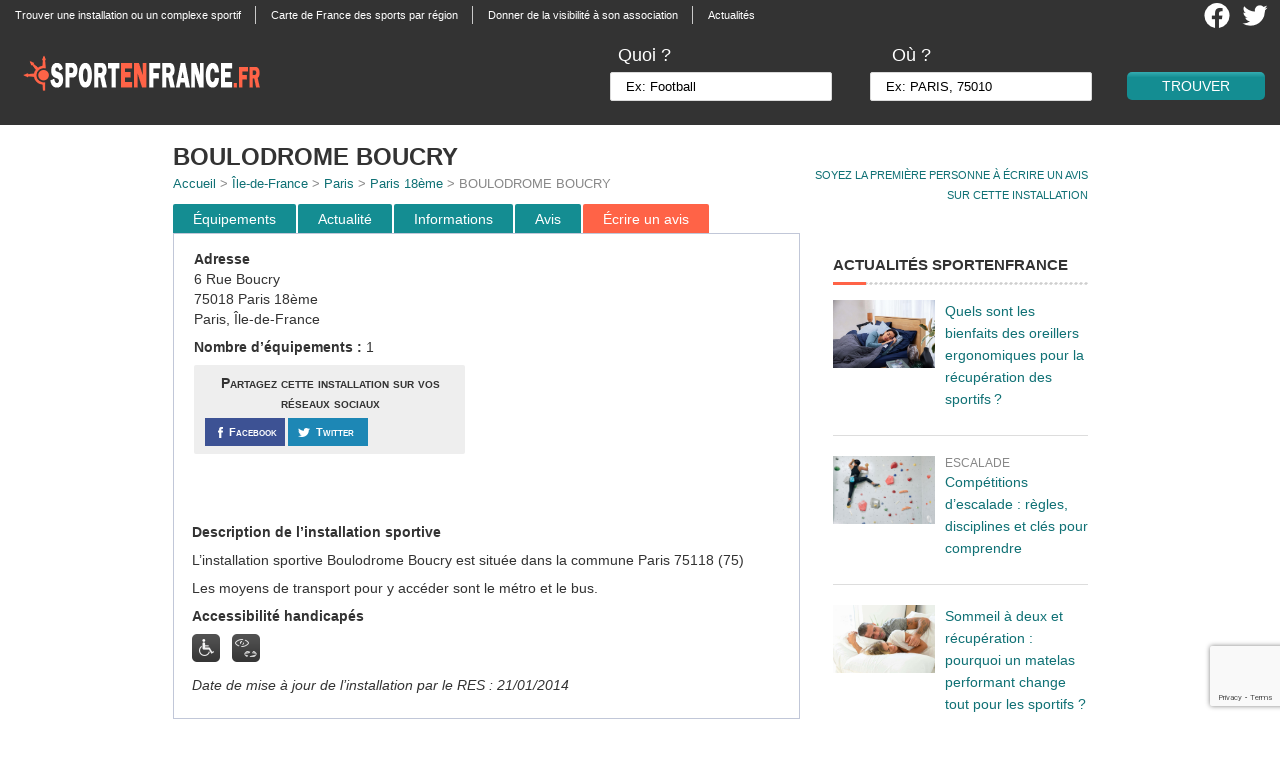

--- FILE ---
content_type: text/html; charset=utf-8
request_url: https://www.google.com/recaptcha/api2/anchor?ar=1&k=6LellFkfAAAAADmrfTeude5hoQhYDONe0jiNxB_a&co=aHR0cHM6Ly93d3cuc3BvcnRlbmZyYW5jZS5mcjo0NDM.&hl=en&v=PoyoqOPhxBO7pBk68S4YbpHZ&size=invisible&anchor-ms=20000&execute-ms=30000&cb=9hysfta0a2h7
body_size: 48574
content:
<!DOCTYPE HTML><html dir="ltr" lang="en"><head><meta http-equiv="Content-Type" content="text/html; charset=UTF-8">
<meta http-equiv="X-UA-Compatible" content="IE=edge">
<title>reCAPTCHA</title>
<style type="text/css">
/* cyrillic-ext */
@font-face {
  font-family: 'Roboto';
  font-style: normal;
  font-weight: 400;
  font-stretch: 100%;
  src: url(//fonts.gstatic.com/s/roboto/v48/KFO7CnqEu92Fr1ME7kSn66aGLdTylUAMa3GUBHMdazTgWw.woff2) format('woff2');
  unicode-range: U+0460-052F, U+1C80-1C8A, U+20B4, U+2DE0-2DFF, U+A640-A69F, U+FE2E-FE2F;
}
/* cyrillic */
@font-face {
  font-family: 'Roboto';
  font-style: normal;
  font-weight: 400;
  font-stretch: 100%;
  src: url(//fonts.gstatic.com/s/roboto/v48/KFO7CnqEu92Fr1ME7kSn66aGLdTylUAMa3iUBHMdazTgWw.woff2) format('woff2');
  unicode-range: U+0301, U+0400-045F, U+0490-0491, U+04B0-04B1, U+2116;
}
/* greek-ext */
@font-face {
  font-family: 'Roboto';
  font-style: normal;
  font-weight: 400;
  font-stretch: 100%;
  src: url(//fonts.gstatic.com/s/roboto/v48/KFO7CnqEu92Fr1ME7kSn66aGLdTylUAMa3CUBHMdazTgWw.woff2) format('woff2');
  unicode-range: U+1F00-1FFF;
}
/* greek */
@font-face {
  font-family: 'Roboto';
  font-style: normal;
  font-weight: 400;
  font-stretch: 100%;
  src: url(//fonts.gstatic.com/s/roboto/v48/KFO7CnqEu92Fr1ME7kSn66aGLdTylUAMa3-UBHMdazTgWw.woff2) format('woff2');
  unicode-range: U+0370-0377, U+037A-037F, U+0384-038A, U+038C, U+038E-03A1, U+03A3-03FF;
}
/* math */
@font-face {
  font-family: 'Roboto';
  font-style: normal;
  font-weight: 400;
  font-stretch: 100%;
  src: url(//fonts.gstatic.com/s/roboto/v48/KFO7CnqEu92Fr1ME7kSn66aGLdTylUAMawCUBHMdazTgWw.woff2) format('woff2');
  unicode-range: U+0302-0303, U+0305, U+0307-0308, U+0310, U+0312, U+0315, U+031A, U+0326-0327, U+032C, U+032F-0330, U+0332-0333, U+0338, U+033A, U+0346, U+034D, U+0391-03A1, U+03A3-03A9, U+03B1-03C9, U+03D1, U+03D5-03D6, U+03F0-03F1, U+03F4-03F5, U+2016-2017, U+2034-2038, U+203C, U+2040, U+2043, U+2047, U+2050, U+2057, U+205F, U+2070-2071, U+2074-208E, U+2090-209C, U+20D0-20DC, U+20E1, U+20E5-20EF, U+2100-2112, U+2114-2115, U+2117-2121, U+2123-214F, U+2190, U+2192, U+2194-21AE, U+21B0-21E5, U+21F1-21F2, U+21F4-2211, U+2213-2214, U+2216-22FF, U+2308-230B, U+2310, U+2319, U+231C-2321, U+2336-237A, U+237C, U+2395, U+239B-23B7, U+23D0, U+23DC-23E1, U+2474-2475, U+25AF, U+25B3, U+25B7, U+25BD, U+25C1, U+25CA, U+25CC, U+25FB, U+266D-266F, U+27C0-27FF, U+2900-2AFF, U+2B0E-2B11, U+2B30-2B4C, U+2BFE, U+3030, U+FF5B, U+FF5D, U+1D400-1D7FF, U+1EE00-1EEFF;
}
/* symbols */
@font-face {
  font-family: 'Roboto';
  font-style: normal;
  font-weight: 400;
  font-stretch: 100%;
  src: url(//fonts.gstatic.com/s/roboto/v48/KFO7CnqEu92Fr1ME7kSn66aGLdTylUAMaxKUBHMdazTgWw.woff2) format('woff2');
  unicode-range: U+0001-000C, U+000E-001F, U+007F-009F, U+20DD-20E0, U+20E2-20E4, U+2150-218F, U+2190, U+2192, U+2194-2199, U+21AF, U+21E6-21F0, U+21F3, U+2218-2219, U+2299, U+22C4-22C6, U+2300-243F, U+2440-244A, U+2460-24FF, U+25A0-27BF, U+2800-28FF, U+2921-2922, U+2981, U+29BF, U+29EB, U+2B00-2BFF, U+4DC0-4DFF, U+FFF9-FFFB, U+10140-1018E, U+10190-1019C, U+101A0, U+101D0-101FD, U+102E0-102FB, U+10E60-10E7E, U+1D2C0-1D2D3, U+1D2E0-1D37F, U+1F000-1F0FF, U+1F100-1F1AD, U+1F1E6-1F1FF, U+1F30D-1F30F, U+1F315, U+1F31C, U+1F31E, U+1F320-1F32C, U+1F336, U+1F378, U+1F37D, U+1F382, U+1F393-1F39F, U+1F3A7-1F3A8, U+1F3AC-1F3AF, U+1F3C2, U+1F3C4-1F3C6, U+1F3CA-1F3CE, U+1F3D4-1F3E0, U+1F3ED, U+1F3F1-1F3F3, U+1F3F5-1F3F7, U+1F408, U+1F415, U+1F41F, U+1F426, U+1F43F, U+1F441-1F442, U+1F444, U+1F446-1F449, U+1F44C-1F44E, U+1F453, U+1F46A, U+1F47D, U+1F4A3, U+1F4B0, U+1F4B3, U+1F4B9, U+1F4BB, U+1F4BF, U+1F4C8-1F4CB, U+1F4D6, U+1F4DA, U+1F4DF, U+1F4E3-1F4E6, U+1F4EA-1F4ED, U+1F4F7, U+1F4F9-1F4FB, U+1F4FD-1F4FE, U+1F503, U+1F507-1F50B, U+1F50D, U+1F512-1F513, U+1F53E-1F54A, U+1F54F-1F5FA, U+1F610, U+1F650-1F67F, U+1F687, U+1F68D, U+1F691, U+1F694, U+1F698, U+1F6AD, U+1F6B2, U+1F6B9-1F6BA, U+1F6BC, U+1F6C6-1F6CF, U+1F6D3-1F6D7, U+1F6E0-1F6EA, U+1F6F0-1F6F3, U+1F6F7-1F6FC, U+1F700-1F7FF, U+1F800-1F80B, U+1F810-1F847, U+1F850-1F859, U+1F860-1F887, U+1F890-1F8AD, U+1F8B0-1F8BB, U+1F8C0-1F8C1, U+1F900-1F90B, U+1F93B, U+1F946, U+1F984, U+1F996, U+1F9E9, U+1FA00-1FA6F, U+1FA70-1FA7C, U+1FA80-1FA89, U+1FA8F-1FAC6, U+1FACE-1FADC, U+1FADF-1FAE9, U+1FAF0-1FAF8, U+1FB00-1FBFF;
}
/* vietnamese */
@font-face {
  font-family: 'Roboto';
  font-style: normal;
  font-weight: 400;
  font-stretch: 100%;
  src: url(//fonts.gstatic.com/s/roboto/v48/KFO7CnqEu92Fr1ME7kSn66aGLdTylUAMa3OUBHMdazTgWw.woff2) format('woff2');
  unicode-range: U+0102-0103, U+0110-0111, U+0128-0129, U+0168-0169, U+01A0-01A1, U+01AF-01B0, U+0300-0301, U+0303-0304, U+0308-0309, U+0323, U+0329, U+1EA0-1EF9, U+20AB;
}
/* latin-ext */
@font-face {
  font-family: 'Roboto';
  font-style: normal;
  font-weight: 400;
  font-stretch: 100%;
  src: url(//fonts.gstatic.com/s/roboto/v48/KFO7CnqEu92Fr1ME7kSn66aGLdTylUAMa3KUBHMdazTgWw.woff2) format('woff2');
  unicode-range: U+0100-02BA, U+02BD-02C5, U+02C7-02CC, U+02CE-02D7, U+02DD-02FF, U+0304, U+0308, U+0329, U+1D00-1DBF, U+1E00-1E9F, U+1EF2-1EFF, U+2020, U+20A0-20AB, U+20AD-20C0, U+2113, U+2C60-2C7F, U+A720-A7FF;
}
/* latin */
@font-face {
  font-family: 'Roboto';
  font-style: normal;
  font-weight: 400;
  font-stretch: 100%;
  src: url(//fonts.gstatic.com/s/roboto/v48/KFO7CnqEu92Fr1ME7kSn66aGLdTylUAMa3yUBHMdazQ.woff2) format('woff2');
  unicode-range: U+0000-00FF, U+0131, U+0152-0153, U+02BB-02BC, U+02C6, U+02DA, U+02DC, U+0304, U+0308, U+0329, U+2000-206F, U+20AC, U+2122, U+2191, U+2193, U+2212, U+2215, U+FEFF, U+FFFD;
}
/* cyrillic-ext */
@font-face {
  font-family: 'Roboto';
  font-style: normal;
  font-weight: 500;
  font-stretch: 100%;
  src: url(//fonts.gstatic.com/s/roboto/v48/KFO7CnqEu92Fr1ME7kSn66aGLdTylUAMa3GUBHMdazTgWw.woff2) format('woff2');
  unicode-range: U+0460-052F, U+1C80-1C8A, U+20B4, U+2DE0-2DFF, U+A640-A69F, U+FE2E-FE2F;
}
/* cyrillic */
@font-face {
  font-family: 'Roboto';
  font-style: normal;
  font-weight: 500;
  font-stretch: 100%;
  src: url(//fonts.gstatic.com/s/roboto/v48/KFO7CnqEu92Fr1ME7kSn66aGLdTylUAMa3iUBHMdazTgWw.woff2) format('woff2');
  unicode-range: U+0301, U+0400-045F, U+0490-0491, U+04B0-04B1, U+2116;
}
/* greek-ext */
@font-face {
  font-family: 'Roboto';
  font-style: normal;
  font-weight: 500;
  font-stretch: 100%;
  src: url(//fonts.gstatic.com/s/roboto/v48/KFO7CnqEu92Fr1ME7kSn66aGLdTylUAMa3CUBHMdazTgWw.woff2) format('woff2');
  unicode-range: U+1F00-1FFF;
}
/* greek */
@font-face {
  font-family: 'Roboto';
  font-style: normal;
  font-weight: 500;
  font-stretch: 100%;
  src: url(//fonts.gstatic.com/s/roboto/v48/KFO7CnqEu92Fr1ME7kSn66aGLdTylUAMa3-UBHMdazTgWw.woff2) format('woff2');
  unicode-range: U+0370-0377, U+037A-037F, U+0384-038A, U+038C, U+038E-03A1, U+03A3-03FF;
}
/* math */
@font-face {
  font-family: 'Roboto';
  font-style: normal;
  font-weight: 500;
  font-stretch: 100%;
  src: url(//fonts.gstatic.com/s/roboto/v48/KFO7CnqEu92Fr1ME7kSn66aGLdTylUAMawCUBHMdazTgWw.woff2) format('woff2');
  unicode-range: U+0302-0303, U+0305, U+0307-0308, U+0310, U+0312, U+0315, U+031A, U+0326-0327, U+032C, U+032F-0330, U+0332-0333, U+0338, U+033A, U+0346, U+034D, U+0391-03A1, U+03A3-03A9, U+03B1-03C9, U+03D1, U+03D5-03D6, U+03F0-03F1, U+03F4-03F5, U+2016-2017, U+2034-2038, U+203C, U+2040, U+2043, U+2047, U+2050, U+2057, U+205F, U+2070-2071, U+2074-208E, U+2090-209C, U+20D0-20DC, U+20E1, U+20E5-20EF, U+2100-2112, U+2114-2115, U+2117-2121, U+2123-214F, U+2190, U+2192, U+2194-21AE, U+21B0-21E5, U+21F1-21F2, U+21F4-2211, U+2213-2214, U+2216-22FF, U+2308-230B, U+2310, U+2319, U+231C-2321, U+2336-237A, U+237C, U+2395, U+239B-23B7, U+23D0, U+23DC-23E1, U+2474-2475, U+25AF, U+25B3, U+25B7, U+25BD, U+25C1, U+25CA, U+25CC, U+25FB, U+266D-266F, U+27C0-27FF, U+2900-2AFF, U+2B0E-2B11, U+2B30-2B4C, U+2BFE, U+3030, U+FF5B, U+FF5D, U+1D400-1D7FF, U+1EE00-1EEFF;
}
/* symbols */
@font-face {
  font-family: 'Roboto';
  font-style: normal;
  font-weight: 500;
  font-stretch: 100%;
  src: url(//fonts.gstatic.com/s/roboto/v48/KFO7CnqEu92Fr1ME7kSn66aGLdTylUAMaxKUBHMdazTgWw.woff2) format('woff2');
  unicode-range: U+0001-000C, U+000E-001F, U+007F-009F, U+20DD-20E0, U+20E2-20E4, U+2150-218F, U+2190, U+2192, U+2194-2199, U+21AF, U+21E6-21F0, U+21F3, U+2218-2219, U+2299, U+22C4-22C6, U+2300-243F, U+2440-244A, U+2460-24FF, U+25A0-27BF, U+2800-28FF, U+2921-2922, U+2981, U+29BF, U+29EB, U+2B00-2BFF, U+4DC0-4DFF, U+FFF9-FFFB, U+10140-1018E, U+10190-1019C, U+101A0, U+101D0-101FD, U+102E0-102FB, U+10E60-10E7E, U+1D2C0-1D2D3, U+1D2E0-1D37F, U+1F000-1F0FF, U+1F100-1F1AD, U+1F1E6-1F1FF, U+1F30D-1F30F, U+1F315, U+1F31C, U+1F31E, U+1F320-1F32C, U+1F336, U+1F378, U+1F37D, U+1F382, U+1F393-1F39F, U+1F3A7-1F3A8, U+1F3AC-1F3AF, U+1F3C2, U+1F3C4-1F3C6, U+1F3CA-1F3CE, U+1F3D4-1F3E0, U+1F3ED, U+1F3F1-1F3F3, U+1F3F5-1F3F7, U+1F408, U+1F415, U+1F41F, U+1F426, U+1F43F, U+1F441-1F442, U+1F444, U+1F446-1F449, U+1F44C-1F44E, U+1F453, U+1F46A, U+1F47D, U+1F4A3, U+1F4B0, U+1F4B3, U+1F4B9, U+1F4BB, U+1F4BF, U+1F4C8-1F4CB, U+1F4D6, U+1F4DA, U+1F4DF, U+1F4E3-1F4E6, U+1F4EA-1F4ED, U+1F4F7, U+1F4F9-1F4FB, U+1F4FD-1F4FE, U+1F503, U+1F507-1F50B, U+1F50D, U+1F512-1F513, U+1F53E-1F54A, U+1F54F-1F5FA, U+1F610, U+1F650-1F67F, U+1F687, U+1F68D, U+1F691, U+1F694, U+1F698, U+1F6AD, U+1F6B2, U+1F6B9-1F6BA, U+1F6BC, U+1F6C6-1F6CF, U+1F6D3-1F6D7, U+1F6E0-1F6EA, U+1F6F0-1F6F3, U+1F6F7-1F6FC, U+1F700-1F7FF, U+1F800-1F80B, U+1F810-1F847, U+1F850-1F859, U+1F860-1F887, U+1F890-1F8AD, U+1F8B0-1F8BB, U+1F8C0-1F8C1, U+1F900-1F90B, U+1F93B, U+1F946, U+1F984, U+1F996, U+1F9E9, U+1FA00-1FA6F, U+1FA70-1FA7C, U+1FA80-1FA89, U+1FA8F-1FAC6, U+1FACE-1FADC, U+1FADF-1FAE9, U+1FAF0-1FAF8, U+1FB00-1FBFF;
}
/* vietnamese */
@font-face {
  font-family: 'Roboto';
  font-style: normal;
  font-weight: 500;
  font-stretch: 100%;
  src: url(//fonts.gstatic.com/s/roboto/v48/KFO7CnqEu92Fr1ME7kSn66aGLdTylUAMa3OUBHMdazTgWw.woff2) format('woff2');
  unicode-range: U+0102-0103, U+0110-0111, U+0128-0129, U+0168-0169, U+01A0-01A1, U+01AF-01B0, U+0300-0301, U+0303-0304, U+0308-0309, U+0323, U+0329, U+1EA0-1EF9, U+20AB;
}
/* latin-ext */
@font-face {
  font-family: 'Roboto';
  font-style: normal;
  font-weight: 500;
  font-stretch: 100%;
  src: url(//fonts.gstatic.com/s/roboto/v48/KFO7CnqEu92Fr1ME7kSn66aGLdTylUAMa3KUBHMdazTgWw.woff2) format('woff2');
  unicode-range: U+0100-02BA, U+02BD-02C5, U+02C7-02CC, U+02CE-02D7, U+02DD-02FF, U+0304, U+0308, U+0329, U+1D00-1DBF, U+1E00-1E9F, U+1EF2-1EFF, U+2020, U+20A0-20AB, U+20AD-20C0, U+2113, U+2C60-2C7F, U+A720-A7FF;
}
/* latin */
@font-face {
  font-family: 'Roboto';
  font-style: normal;
  font-weight: 500;
  font-stretch: 100%;
  src: url(//fonts.gstatic.com/s/roboto/v48/KFO7CnqEu92Fr1ME7kSn66aGLdTylUAMa3yUBHMdazQ.woff2) format('woff2');
  unicode-range: U+0000-00FF, U+0131, U+0152-0153, U+02BB-02BC, U+02C6, U+02DA, U+02DC, U+0304, U+0308, U+0329, U+2000-206F, U+20AC, U+2122, U+2191, U+2193, U+2212, U+2215, U+FEFF, U+FFFD;
}
/* cyrillic-ext */
@font-face {
  font-family: 'Roboto';
  font-style: normal;
  font-weight: 900;
  font-stretch: 100%;
  src: url(//fonts.gstatic.com/s/roboto/v48/KFO7CnqEu92Fr1ME7kSn66aGLdTylUAMa3GUBHMdazTgWw.woff2) format('woff2');
  unicode-range: U+0460-052F, U+1C80-1C8A, U+20B4, U+2DE0-2DFF, U+A640-A69F, U+FE2E-FE2F;
}
/* cyrillic */
@font-face {
  font-family: 'Roboto';
  font-style: normal;
  font-weight: 900;
  font-stretch: 100%;
  src: url(//fonts.gstatic.com/s/roboto/v48/KFO7CnqEu92Fr1ME7kSn66aGLdTylUAMa3iUBHMdazTgWw.woff2) format('woff2');
  unicode-range: U+0301, U+0400-045F, U+0490-0491, U+04B0-04B1, U+2116;
}
/* greek-ext */
@font-face {
  font-family: 'Roboto';
  font-style: normal;
  font-weight: 900;
  font-stretch: 100%;
  src: url(//fonts.gstatic.com/s/roboto/v48/KFO7CnqEu92Fr1ME7kSn66aGLdTylUAMa3CUBHMdazTgWw.woff2) format('woff2');
  unicode-range: U+1F00-1FFF;
}
/* greek */
@font-face {
  font-family: 'Roboto';
  font-style: normal;
  font-weight: 900;
  font-stretch: 100%;
  src: url(//fonts.gstatic.com/s/roboto/v48/KFO7CnqEu92Fr1ME7kSn66aGLdTylUAMa3-UBHMdazTgWw.woff2) format('woff2');
  unicode-range: U+0370-0377, U+037A-037F, U+0384-038A, U+038C, U+038E-03A1, U+03A3-03FF;
}
/* math */
@font-face {
  font-family: 'Roboto';
  font-style: normal;
  font-weight: 900;
  font-stretch: 100%;
  src: url(//fonts.gstatic.com/s/roboto/v48/KFO7CnqEu92Fr1ME7kSn66aGLdTylUAMawCUBHMdazTgWw.woff2) format('woff2');
  unicode-range: U+0302-0303, U+0305, U+0307-0308, U+0310, U+0312, U+0315, U+031A, U+0326-0327, U+032C, U+032F-0330, U+0332-0333, U+0338, U+033A, U+0346, U+034D, U+0391-03A1, U+03A3-03A9, U+03B1-03C9, U+03D1, U+03D5-03D6, U+03F0-03F1, U+03F4-03F5, U+2016-2017, U+2034-2038, U+203C, U+2040, U+2043, U+2047, U+2050, U+2057, U+205F, U+2070-2071, U+2074-208E, U+2090-209C, U+20D0-20DC, U+20E1, U+20E5-20EF, U+2100-2112, U+2114-2115, U+2117-2121, U+2123-214F, U+2190, U+2192, U+2194-21AE, U+21B0-21E5, U+21F1-21F2, U+21F4-2211, U+2213-2214, U+2216-22FF, U+2308-230B, U+2310, U+2319, U+231C-2321, U+2336-237A, U+237C, U+2395, U+239B-23B7, U+23D0, U+23DC-23E1, U+2474-2475, U+25AF, U+25B3, U+25B7, U+25BD, U+25C1, U+25CA, U+25CC, U+25FB, U+266D-266F, U+27C0-27FF, U+2900-2AFF, U+2B0E-2B11, U+2B30-2B4C, U+2BFE, U+3030, U+FF5B, U+FF5D, U+1D400-1D7FF, U+1EE00-1EEFF;
}
/* symbols */
@font-face {
  font-family: 'Roboto';
  font-style: normal;
  font-weight: 900;
  font-stretch: 100%;
  src: url(//fonts.gstatic.com/s/roboto/v48/KFO7CnqEu92Fr1ME7kSn66aGLdTylUAMaxKUBHMdazTgWw.woff2) format('woff2');
  unicode-range: U+0001-000C, U+000E-001F, U+007F-009F, U+20DD-20E0, U+20E2-20E4, U+2150-218F, U+2190, U+2192, U+2194-2199, U+21AF, U+21E6-21F0, U+21F3, U+2218-2219, U+2299, U+22C4-22C6, U+2300-243F, U+2440-244A, U+2460-24FF, U+25A0-27BF, U+2800-28FF, U+2921-2922, U+2981, U+29BF, U+29EB, U+2B00-2BFF, U+4DC0-4DFF, U+FFF9-FFFB, U+10140-1018E, U+10190-1019C, U+101A0, U+101D0-101FD, U+102E0-102FB, U+10E60-10E7E, U+1D2C0-1D2D3, U+1D2E0-1D37F, U+1F000-1F0FF, U+1F100-1F1AD, U+1F1E6-1F1FF, U+1F30D-1F30F, U+1F315, U+1F31C, U+1F31E, U+1F320-1F32C, U+1F336, U+1F378, U+1F37D, U+1F382, U+1F393-1F39F, U+1F3A7-1F3A8, U+1F3AC-1F3AF, U+1F3C2, U+1F3C4-1F3C6, U+1F3CA-1F3CE, U+1F3D4-1F3E0, U+1F3ED, U+1F3F1-1F3F3, U+1F3F5-1F3F7, U+1F408, U+1F415, U+1F41F, U+1F426, U+1F43F, U+1F441-1F442, U+1F444, U+1F446-1F449, U+1F44C-1F44E, U+1F453, U+1F46A, U+1F47D, U+1F4A3, U+1F4B0, U+1F4B3, U+1F4B9, U+1F4BB, U+1F4BF, U+1F4C8-1F4CB, U+1F4D6, U+1F4DA, U+1F4DF, U+1F4E3-1F4E6, U+1F4EA-1F4ED, U+1F4F7, U+1F4F9-1F4FB, U+1F4FD-1F4FE, U+1F503, U+1F507-1F50B, U+1F50D, U+1F512-1F513, U+1F53E-1F54A, U+1F54F-1F5FA, U+1F610, U+1F650-1F67F, U+1F687, U+1F68D, U+1F691, U+1F694, U+1F698, U+1F6AD, U+1F6B2, U+1F6B9-1F6BA, U+1F6BC, U+1F6C6-1F6CF, U+1F6D3-1F6D7, U+1F6E0-1F6EA, U+1F6F0-1F6F3, U+1F6F7-1F6FC, U+1F700-1F7FF, U+1F800-1F80B, U+1F810-1F847, U+1F850-1F859, U+1F860-1F887, U+1F890-1F8AD, U+1F8B0-1F8BB, U+1F8C0-1F8C1, U+1F900-1F90B, U+1F93B, U+1F946, U+1F984, U+1F996, U+1F9E9, U+1FA00-1FA6F, U+1FA70-1FA7C, U+1FA80-1FA89, U+1FA8F-1FAC6, U+1FACE-1FADC, U+1FADF-1FAE9, U+1FAF0-1FAF8, U+1FB00-1FBFF;
}
/* vietnamese */
@font-face {
  font-family: 'Roboto';
  font-style: normal;
  font-weight: 900;
  font-stretch: 100%;
  src: url(//fonts.gstatic.com/s/roboto/v48/KFO7CnqEu92Fr1ME7kSn66aGLdTylUAMa3OUBHMdazTgWw.woff2) format('woff2');
  unicode-range: U+0102-0103, U+0110-0111, U+0128-0129, U+0168-0169, U+01A0-01A1, U+01AF-01B0, U+0300-0301, U+0303-0304, U+0308-0309, U+0323, U+0329, U+1EA0-1EF9, U+20AB;
}
/* latin-ext */
@font-face {
  font-family: 'Roboto';
  font-style: normal;
  font-weight: 900;
  font-stretch: 100%;
  src: url(//fonts.gstatic.com/s/roboto/v48/KFO7CnqEu92Fr1ME7kSn66aGLdTylUAMa3KUBHMdazTgWw.woff2) format('woff2');
  unicode-range: U+0100-02BA, U+02BD-02C5, U+02C7-02CC, U+02CE-02D7, U+02DD-02FF, U+0304, U+0308, U+0329, U+1D00-1DBF, U+1E00-1E9F, U+1EF2-1EFF, U+2020, U+20A0-20AB, U+20AD-20C0, U+2113, U+2C60-2C7F, U+A720-A7FF;
}
/* latin */
@font-face {
  font-family: 'Roboto';
  font-style: normal;
  font-weight: 900;
  font-stretch: 100%;
  src: url(//fonts.gstatic.com/s/roboto/v48/KFO7CnqEu92Fr1ME7kSn66aGLdTylUAMa3yUBHMdazQ.woff2) format('woff2');
  unicode-range: U+0000-00FF, U+0131, U+0152-0153, U+02BB-02BC, U+02C6, U+02DA, U+02DC, U+0304, U+0308, U+0329, U+2000-206F, U+20AC, U+2122, U+2191, U+2193, U+2212, U+2215, U+FEFF, U+FFFD;
}

</style>
<link rel="stylesheet" type="text/css" href="https://www.gstatic.com/recaptcha/releases/PoyoqOPhxBO7pBk68S4YbpHZ/styles__ltr.css">
<script nonce="_rYy71tp2m7qbzbKB3OkdQ" type="text/javascript">window['__recaptcha_api'] = 'https://www.google.com/recaptcha/api2/';</script>
<script type="text/javascript" src="https://www.gstatic.com/recaptcha/releases/PoyoqOPhxBO7pBk68S4YbpHZ/recaptcha__en.js" nonce="_rYy71tp2m7qbzbKB3OkdQ">
      
    </script></head>
<body><div id="rc-anchor-alert" class="rc-anchor-alert"></div>
<input type="hidden" id="recaptcha-token" value="[base64]">
<script type="text/javascript" nonce="_rYy71tp2m7qbzbKB3OkdQ">
      recaptcha.anchor.Main.init("[\x22ainput\x22,[\x22bgdata\x22,\x22\x22,\[base64]/[base64]/UltIKytdPWE6KGE8MjA0OD9SW0grK109YT4+NnwxOTI6KChhJjY0NTEyKT09NTUyOTYmJnErMTxoLmxlbmd0aCYmKGguY2hhckNvZGVBdChxKzEpJjY0NTEyKT09NTYzMjA/[base64]/MjU1OlI/[base64]/[base64]/[base64]/[base64]/[base64]/[base64]/[base64]/[base64]/[base64]/[base64]\x22,\[base64]\\u003d\x22,\x22w6IsCG0dOSx0wpLCsjQRaEjCsXUuAMKVWB4sOUhgVQ91HsODw4bCqcKPw4Fsw7EhfcKmNcOywo9BwrHDtMO0LgwUAjnDjcO4w6hKZcOXwp/CmEZow77DpxHCq8KTFsKFw4deHkMXODtNwrFCZALDrsKnOcOmT8KodsKkwr/DlcOYeFxTChHCh8OMUX/Cjm/DnwA6w4JbCMOfwqFHw4rCvlRxw7HDr8K6wrZUBsKUwpnCk1zDrMK9w7ZoLDQFwofCm8O6wrPCuRI3WVoEKWPCocKcwrHCqMObwqdKw7IVw5TChMOJw7Rsd0/[base64]/DrQPDt8OpEcOQw5YLw654RcO9w70rJ8OBwoYfFBXDl8KhUsO2w4PDkMOMwqPCjCvDusOxw4FnD8O5fMOObDHCqyrCkMKkN1DDg8K6OcKKEXbDtsOIKDshw43DnsKbDsOCMk/Cgj/DmMKTwpTDhkk2V2wvwrw4wrkmw7HCh0bDrcK3wovDgRQDKwMfwpkEFgceRCzCkMOpNsKqN219ADbDq8KRJlfDgMKraU7DhMOkOcO5wr4bwqAKcD/CvMKCwpjCrsOQw6nDqcOKw7LClMOgwqvChMOGcMOYcwDDv0bCisOAecOiwqwNaDlRGRTDkBEyR3PCkz0ew5EmbVl/MsKNwqDDsMOgwr7CqWjDtnLCuWtgTMO7eMKuwol1Fn/Cind1w5h6wqbChidgwqrCoDDDn08RWTzDjwnDjzZJw7IxbcK8CcKSLXXDosOXwpHCucK4wrnDgcOwB8KrasOUwql+wp3Dv8KywpITwo3DhsKJBkXCkQk/wqvDqxDCv1TCoMK0wrMQwrrComTCmAVYJcOWw43ChsOeOBDCjsOXwoQqw4jChgPCl8OEfMOOwoDDgsKswqIvAsOEKsOsw6fDqhjCksOiwq/[base64]/CjFDCjsKWwqQdwrHDmnHCnFJvwpQEw7TDvA8XwoQrw4HCh0vCvRVFMW5/STh5woXCncOLIMKmfCABb8OTwp/CmsOCw5fCrsOTwqgVPSnDhwBew7UgfMOswqDDqU3DhcKTw4khw6/CpMKCQzXDoMKBw77DoUoINzLCpsOJwoZ3PnNMUsOaw6bCgcONM3sWwozCs8ORw5DCgMKdwrIHV8OeTsOIw7Eqw6nDqHh5YB9sX8O2XFfCrMO9TFJKw7DCnMOaw5h7Hh/CkTjCmsOhCsOOUSvCqQh4w4QmOW7DjcOJbcKrMWlRRcKlNUFdwrYCwoLDmMKFXhDCuCpxw5PDmsO7wostwo/[base64]/w6HCicOmwp5DwopZeyDCgmR0bl9Vw6FOe8K8w4EqwojDk1s/B8OJGQtsQ8Kbwq7DmyFWwrVgIVvDgTLCmkjCjGrDucKNVMKIwqkBMT1qw5JQw7diwrxPSk/[base64]/[base64]/DvjXDtsOqw7nDpcKDZcKlw7XDgDsxGcOqw5hRCU43wqjDvSTDpyMPIlDCqjzCmHByG8OpNE4Swr0bw5FTwq/CvDXDvyTCrsOoTV1lb8O7eRDDtXADe1AwwoTDscK2Jw98dsKkRsOhw6oYw6/DssOyw6BWGAVHOHJfUcOKZ8KdesOALzPDunbDqE7CnXNQNjMCwpdcIH7DjG1JMcKXwoc2cMOow6BWwrZMw7/Cq8K9wqDDqTjDkEHCkydww4pcwpnDucOIw7fDoTxDwo3DikjDv8Kow508w47CnX/Ctw5mWEAkYiXCrcKlwohTwo/CnC7Dj8OHwrg2w6bDuMKzZsK9B8O4SjrCrgwcw5PDsMOlwqHDnsKrB8OvO3wGwrlNRnfClsO8w6xpwpnDhCrDtEvCqsOEYcOow54Awoxdf0/Cg1vDriFyWSHCnH7CocKcN3DDsUV7w5DCt8Ocw6bCmk1Jw7NXP07CgSNgw57DkcOPAcO6YAURWEPDvg/[base64]/w6nDhsKuwpZNIMOdwpLCgzTDgTLClMOAw57DqXbDri0EBEcPw6QZKMKxBcKGw4AMw4M7wq3Dj8OBw6w1w43DmGktw489SMKAIB3DjAlGw4BTwrBSFi/CuwEGwoFMMsOOwodaSMOHw7snw4d5VMKFZ0gSAcK1OsO9J2M+w5giVD/DkMKMLsKfw7rDswTCuG/DksOcw7rDmgFlSsO9wpDCmcOJfsKRw7NiwoDDsMO1HsKcXcOzw6/[base64]/w6kUXcO2MBHCnsODw6zDmHnCqX3CtlxNwq/ClXnCtcOrccOTCRluJG/DsMKrwp98wrBMw75Ow7rDlMKCXsKPIcKswod/LA54EcOWQ3UQwocbHWglwosLwrYxVVoVUCwMwrPDliDCnCvCusO9w6lhw5TCmBjDn8OkS2bDnkNQwrvCuShlbxDDvCxNw4DDklM6w5nDpMKqwpbDn17Cjm/DmFh5Oxwqw5TDtj4FwrrDgsOSw5/[base64]/wq4hw57ChjjDncKGelYAPQ/DmMKYw74Zwp16XwrDosORwrXDk8OEw53ClSjDrsO9w50lwpzDiMO1w6dQIw/DqMKoasK8E8KiZ8K7PsKoX8KYawl1VR7CgmXCocOwUV7CuMO6w63CksOVw5LCgTHCiDwEw5/[base64]/[base64]/w5TCoBvCjMOtMhHCriRrw71ww6/CvXbDhMOlwqTCvcKUWWImPMOmV3szw4/[base64]/DpcOXw4cdeMO7w7zCvkzDvcOzHMKVesOLwrHDjlPCq8Kga8O/w57DlAFxw551c8KHw4jCm10Fw5gSwqjChgDDjBEIw6TDjGPCgjMIJsOzZkzChiglM8K2TEYkV8OdDsKwVFTCrV7DpMKAd0ZGw59iwpMhI8K9w6/Cl8KjSV7CgMOOw5oBw7EswptrWhbCiMOAwqEdwrLDkCXCuw7CmsOdOcKoYwhOe2t3w4TDswgxw6nDvsKkwoPDqX5ld0fDucOXDsKSwpBscEgrEMKyGMOnIAE8cGrDssKkWGBAw5F2wqkbQ8Kvw5nDusO9NMO4w68kc8OpwoTCiE/Dqx9JAXdcAcO+w5Mlw5t7SUwRw6HDi0zCkMO0DsOLWTHCvsK/[base64]/YGAMBWjCnMOxN8KJwpbCnEfDgMKHwovCt8Okwq/DlyB5fWXClFXCunsFWRN7wpo9ZsKkJ0pYw7/DvQ3DjH/DlcK8DMKOw6RjAsO9wpPDo0PDm3Zdw4bCicOnJVEpwprDsWdKRcO3KkzCnsKkNcOowo1ewqk7woUDw6LDpz/ChMOlw6kmw5HCvMKhw4pVXm3CmDzCqMOiw55WwqjCgGfCg8OQwonCuiRdf8K5wqJCw5ksw55qZV3DmVNbXDrCuMO3wrXCviNkw7cBw4gIwo/CpMOdcMKOYWTDmMOawq/DosOfFMKQYl3Diy12fcKoKSkYw4LDjw/DusOYwpBCVh8Fw7kyw6zCkMO9w6/[base64]/wrp0TEfCmsOheTjCt8K+P8OzeVTCisOzDzEvZ8OZeHTDvsORRsKpw7vCpAxIwrzCtmgdecOPMsOrYHMNwrrCiDhFw65eNB0zKycLOMKQSmpqw680w7fDt1AwRzHDriTCosKTIXgDw45ywo9iGsOFFGN+w7LDvsKcw6oSw5TDj3/DrsO2eT44WRIvw4wbdsKkw77DiC99w6TCgxwhZTHDsMKvw6nChMOfwoYRwonDrgxWwq7CjsOpOsKHwrw/wrDDgQHDp8OlfAtwAMKHwrVGS0s9w6YCf24VFsOsKcK1w4XDk8OHIT4TNz8cHsKww64dwox8Px3CqSISwpvDqXACw4gjw47CoR8/PSXDm8OFw5J0bMOUwpDDlyvDk8Kiwp/Cv8O7HcOWw4fClG4KwrR/[base64]/[base64]/CkgfCjcKpwqfCgcKLwr98wrQMaMOpd8OPATA7wrgPwpZzCE3Dp8OhfQV1w43DrD/CkCPCjkPCqw3DuMOGwpxjwqxDw7cxbADCmlDDhzTDmsOzXw0iX8Ofd1w6a2HDsXswCh3Ch1pdJcOSwrgSIhQ0UD7DkMKwMGhcwovDhQjDqsK2w5E1Kk/Dk8KSF0/[base64]/DvWU+FW94w5DDkMK3w6d0wqzDlsKgeB7CkH/CksK2H8Kuw4LColfDlMO9NMOzMMOua0p/w5gNTMKfDsOyYMOsw7LCvQHCv8ODw4RsfsO2PxjCoR5/wpxOeMK6F3tdNcO3w7dEDQHDvTfDrH3CrBTCgGpFwqMzw4PDgBvClRoKwqNcwp/[base64]/[base64]/ChXzDg8Kuwrh6NMKNJcK7w4BQwpLDqhDDqMONw7bDtcObVcKVd8OsBho2wpTCjz3CszHDjFN/[base64]/[base64]/w4dVTSzDpcOWIcOoRsOpWAjCnXHCpV3DhE3CgcKOXsKRFsOJP3/Dug/[base64]/CosO7w5t1w7QOdMOcw77DjkzDm8Oiw5LDp8OlQEPDu8O1w4TDrCLDtcKQcjXDk1UvwpHDucOowqEpRsOIw4/[base64]/JsO4DU8gQgBHwqTCvMOJwrhJc8O0w7E/[base64]/OMOEO8ODw7sdw6IDZMO/PGJcwrDDj8OXw7bCqsOcD2ooKsO/acKew4TClcOUOcKDMMKVwqpqE8OCSMKCfcO5PsOyQMOCw5fCkjM1wo93dMKgQUENO8OBwqDDlwbDsgtEw7PCg1rDhMK6wp7DrhPCuMKOwqzDnsK0QMOzNDDChsOmNcK0JUdOB3R4TC3Cq057wqLCsVvDqkbCtMOPM8K0LA46dDzDicOWwogqLx/DmcOLwovCmMO4w6YbCMOowoRYdsKIDMOwYMKsw77DmcK4DXTCkDMPNkY7w4QRY8OFBwRHZ8KfwrDDlsOhwqxmGcOSw4HDkQYnwoHCpsOww6rDv8KxwpZ1w77Cp2XDrRPDp8KiwqjCp8K6wrfChsO/wrXCuMKXbVsJO8Kvw5hZwqwiUnLCq2XCs8K0w4vDm8KNEMKPwoDCjcO1LmAMFCAGUsK5TcOiw77DoUfCjFsjwpzCjMKVw7zDiCLCv3XDmALDqFTCk3stw5gpwqYrw7JVwoHDhGokwpVYworCj8KSCcKew5NQacKRw5jDim/CtGFAUlFSJ8OjXWbCq8Kcw6F3dRTCj8KCDcOwMRBxwq5rQHM/aiRowqFBEzkmwoQzwoBBUsOOwo5yY8OQw6zCkkN0FsKfwoTCnsKCVMOlc8OqbU/Dt8K/wporw4lXwoRVHsO2w41Cw5HCucK6OsK2NVrCkMKbwr7DosOKRsOpCcKJw544wpE5QBsHwpnDg8KCwrvCixbDlcK/w6N5w5jDlULCqTBKDMOLwoDDrTltDWzCuV85RcK0JsO5H8KaHAnDsjlzw7LCu8OsBBXCqnYvJsONKsKywokmYn/DljZMw7XCozdrwp7Dj08KUsK4FsK4HXjCl8OLwqjDtjrDr3IxHMO1w5PDg8OQOzbCi8KgPsOew6s7alLDgm0nw43Drmorw4xvwpt1wq/CqMKcwpHCggsYwqzDuCAFOcKNOCsQMcOmC2l2woMCw444KTvDunLCp8OIwo5uw5nDk8O/[base64]/[base64]/DuiHDmQpHwogaQsKXwp0Zw7PCscOaExLCp8OZwpsBMBxYw7cMZxFuwppOQ8Oiwr7DrcOaXkg6NAHCnsKAw4fClljCssOEdMKeKGHCr8KBJlHDsiZ6OCdAdsKSw6DDr8Kzw6vCoCodMsKZFFzCiCssw5tpwrXCvsK7JjIjFcK7YsOUdy/DgRnDpcOsOVZ2YkIXwqvCiXLDhnLDsSbDtsOGY8K7C8Kaw4nCqsOmIXxzwovCmsKMDwVSwrjCnMOqwrzCqMKxS8OqEEMSw4tWwrIRw5TChMOiwoYUWm3CkMKSwrwkOQxtwqwDKMKtfQ/Ch1tHcGlsw7RRQ8OQZsKSw6gPw4NjI8KiZwRFwph9wojDtsKQVnBdw47CusKFwp3Do8O3ZG/CoXYbw7TDuCEsX8O8HWMRQ3/DoDHDlxBvwpBpZBxlw6lATsOrCwhOwoLCoDLDgsK0wp40woLDtsO0woTCnRA3FcKOwr7CgMKlPMK8VyDCryrDtSjDlMO9acK2w49MwqrCqDFEwrlMwrzDuDsCwofCsRjDu8KWwrnCs8KUCMKYB3lew7rCuDwpO8K6wqwgwpB2w4NTPDMuTsK1w7oIMyN4w59Pw4/DhmgocsO0cAwJPSzCqF7DozV4wrl/wpTDgMOsI8OYe3ZYVsK/F8OKwoMpwpBJHRvDuQd+MMKeSlDCqj7DvsOxwoc4TsKvacOpwotuwrRKw6nDhBkBw5crwoFsTcO4C2suw6TCvcK4ADbDicOTw7p2wppQwqNPV2DCimvDgWzClFgeLVheQsK7d8Khw4gUdkbDo8Kxw67CpsK7EU7DvSjChcOsHsO/GhTDlsO5w6UZwrk4woDDslEjwpPCuxLCu8KhwohtBRh6w5ctwr3DjMOqcznDiBbCmcKKb8Oec05Ww7jDshrDmg4eWcOlw5BLRMO6JmRowpkUI8OPVMKOUcOgI008wrwIwqrDiMOXwrnDpcOCwpdAwpnDgcK5RcONTcKXNmfCknzDlX/[base64]/[base64]/DmELCgxPClcOwwoPClMONDcKawrtSwp8zeSd2cn1gw7Fxw7LDknTDtcOlw4zCnMK4wovDmsK5dlZ6MwcAb2R0BCfDvMKzwokDw6VyPsOoecKTwoTCgsOQXMKgwrrCi1xTEMOaLzLClgUdw6jDvhnCtmcqQ8O4w4IXw6LCoVU/Kh/DlMKuw6QaCsKsw73Dg8OaSsOAwokEOznCvE/DizJxw4/Ctn1kBsKLJXDDrCRCw7tkRMKmPsKrB8KcWV0KwpE2wogvw6wlw55Iw7LDjREEcnciH8Kiw4l/[base64]/QT7DqsKfdcK0w6TClsOMairChyzDlHPDtxFzQMOVNMO4wovChcObwr9OwoNoRk5YGsO8wpQnN8OpbR3CpsKFLRDCjTtAUnlfKQ3DoMKuwoRlJXfCkcKqW2XDlkXCvMKVw5pcBsOxw63DgMKvMcOCKHrDicKLw4Ixwq/DjMKxw4vDkFnCh2Ypw4YNw549w4rCpcKMwq3DvcOffsKlMsOBw7Z2wrrDlsKOwqpSw77ChA1HIMK3TcOFUEjCtsKlTG/ClMOyw6oGw7lRw7YcJsOga8KWw4Y0w5vCiHHDj8O0wrTCiMOsJgcUw5cufMKqXMKqdMKHQcOldwLCiRMcwrLDj8Onwq3CpVJVVsK3TGUvc8Ojw5tXwp5SNEbDlipdw4V2w4/CtMKTw7cSU8OFwqHCi8O3dG/[base64]/woPDnjnCiMKawoE/awsgI27Cs8O+RFw1c8KfAGbDiMOkw6XDuEQTwpfDvAXCjGPCowpuLcKNwqfDrXdMwo3CgQJMwpzCsk3Cv8KmAGARwqrCpsKsw5PDslTCn8OsAcKBcRtUI2JWFsO9wqnDoR4BRwHCqcO1woDCvMKIXcKrw4RFRTnCvsO8cQ8bw6/Cg8Orw6sow4sHw7vDm8OJbxtAUsOpKMK2w7PCssO0BsKaw5MEZsKLwozDoHlAM8KiNMOxB8OkdcK4L3XCssOIfEhGATdwwqtgHBd1DMKwwqocJQBowpoPw67CpBrDiFBXwotGYjTCp8KDwosaOMOOwr4/[base64]/CqcKUEMKqC8K/woDDvFTDmGcawovCpcKvJMKYSMOjdcOJZMOiEcK0HsOwIil4ecOpPQt3DwcWwq8gF8O+w5nCs8OcwqrCtnLDtgrDrMOFScKORl9KwpFlExBMXMKRw58UQMK+w7XCr8K/AFEQBsKYwp3CrhF5wpnDhVrCiQIYwrE1Gn1twp/CrnAcZUzCvW91w63Ct3fCr38ewq9zUMOMwprDoxvDr8K4w7IkworCtnBpwoZmc8OZRMOUY8K/QS7DikFcVHVnG8KFMhYbwqjCrU3Cg8Omw77DrsKhfiMBw61aw5lpcFEbw43Dp2vCn8KpHQ3DrC/Cg1XCusKrEFkBP3YcwoPCs8OeGMKew4bCusKsLMKDfcOhWTLDtcOOGWHCosKTICE0w6IBFC8zwoZiwo8HOsOQwpcQw5HCscOawoEwIUzCsGVyGWnDoWrDpMKNw6nDhsOCKMK/wpHDqFVFw6pMX8Kgw4Z+YWTCu8KeWcKHwrUKwqthdloSOMO+w7vDoMOYTcK4JMKIw4XCtR90w7PCvMKgZ8KuJwnDulwMwrTDv8OnwqnDlsKAw6NJJMOAw68xFsK/EXw8wq/DrCoyYkMBPTfDqFbDvABGVRXClMOew5dGcMK7Jj1Vw6EwRMKkwoFpw5/[base64]/AcOxw4VBwobCs8ObwoETwqUlw5MNfMKywr7Dm8OVT0rCjcOowrEWw73Dsy0bw7jCicOnKkIsAjbCojsQPcOfTT/DnsKowqPDgynCv8OawpPDi8Opwr1PS8KkdsOFGcOHw7zCp2A3wrUFwofCqWAVKsKoUcKYcmvCtnsZGMKVw7nDnsO1DHAkeFPDt2fCmkLDmkYEKsKhGsKgQjTCoGbDu3zDhV3Ds8K3KcO6wpPDpMOewoZ3IR/DisOcDcKqwq/[base64]/ChwvCmMKAwrbDo0EHWGtzw7zDiSbDhTBxbkxow7vCqDd+fSZDPMOfbcORKFXDksKIZMOdw65jQEF9wpLCg8O4IsO/KhgLFsOhw7fCiArCk3cnwqTDtcOXwp/CisOHw4zCsMKrwo0zw4bCrcK3CMKOwq3CpyNQwqkVU1vChMK6w6zDisKILMKQflzDmcO2VBbDnnvCv8OBw407FcKuw6DDnVrCn8KDYC9lOMKsfsOfwo3DvcO/wqU6wrTCoEY7w4PDosK8wqxKD8KXfsKwbkzDi8OTFcKiwqoFN0o8QMKSw75/wr1lNcOCLsKhw4zDgwrCo8OzV8O7ZlDDisOgfsKcAMOAw5ANwqfCjsOdQBUodsOPbh8Dw4tNw4lRBTMCesOncB1uQMOXOTzCpUbCjcKsw612w7LCm8OYw6TCl8K5YX8uwqtmbsKYGHnDtsKIwrx8U0F6wqDCuDzCtDErFsOdwpV/[base64]/DmsOlw7XCuikDLSjDnMKywq8sw6jClwF3QMK6KMKYw4F5wrRWPAHDr8Ofw7XCvRhuwoLCr14pw4PDtWEew7/DiWdfwrJfFBfDrkzDp8KZw5HChMOewrQMw7zCjMKDVwXDscKiXMKCwrlGwpsuw4XCkDsJwog4wpLDlQx1w6nDosOVwotLWA7DtHtLw6bCil/[base64]/WhfDuwrDnsKIccKhw67CgMKmSSzCv8KgWVXDv8KcMCoBA8KsU8OgwqDDuh/DoMKbw4/DgsONwqbDhXhHMTcgwog6fzrDqsKdw5Mzw7Qlw4hHwpTDrcKiCi4iw6RTw4/Cq3rCmcKDMMOyPMO9wqDDhMKhZl44w5MnRHN8WMKEw5nCtSrChsKQwosGccKqLz8dw43DpnLDjx3Cj2LCp8ORwpZ1VcOOwqrClsKyS8OIwokbw6bCvkDDg8OmXcKawr4Gwrxef2kSwprCicOiaGR3wrl5w6nClGVbw5YiCzMWw5s/w73DrcKGOE4ZWAzDkMObwoQyecOzwonCoMORHsKTJ8OEFsKWYT/CvcKzw4nDgcOXLEkoU1XDi1R9wozCuwrCnsO4M8OVBsOjXk9bJcK8wqTDgcO+w7VSIcObfsK5IcOmL8OPw6xDwqURw4LCiVMDwr/DtHx/wpnCsDZTw4XDp0JYallcasOrw78+OsKsHMOuZMO2X8OwRkkVwowgKE3Dm8OPwoLDpEzCkA86w5JeD8O5DMOQwoTDtWpjd8KPw5/ClBUzw4DChcOKwqZswo/CpcKkCSvCssO4RWwCw5/Cv8Kiw7kwwr4tw5XDhSB6wpzDnkYlw4PCvcOFG8K6woEqfcKTwrdQw6Y2w5jDlcOcw6RtIMO8w6LCkMKvw5dTwr/CrsODw7/Dlm/DjGwmPSHDqElgWjZZAcOARsO6w647wrd8w4DDiTsOw6QIwr7DhgzCr8K8wp/DrMOjJsOnw6hKwoR5KkRBOsO9w5Y4w7PDpMOxwprDlHbDlsOfGDQKbsKYMDRpcSIfBjnDnjdOw7vCuk4sEsKVNcO7w5jCjk/[base64]/CnzF0w7cfwp8CEiYmw552Vx7DmxEiw6nDmsKrfj16wqhmw6cGwp3DvB7CiyTCqcOsw7HDvsKENBZYScKewrHCgQ7DtDcEAcOYAsOjw7U5BMODwr/CoMKgwqTDksOBF0lwSgTDl3fCjcOQw6fCqTIQw5zCrMOwAFPCosONWMO6HcOrwrzChwHCt3poNXTDtTQ0w4DDgSd9a8OzDMK+dyXDhEXCojhJEcOGDsK+wq7CnWMNw6fCscKgwrl6JhjDn0FvGA/DnRo8wpTDk0LCgTTCkBNFwqUxwq7CvTxLPkoqSsKtIE0QacO0wrwwwrcgwpUSwpIcaDXDuQRQC8OadcKpw4XClMOQwpPCtUFhTsOow61zTsO1I24AdU4QwoYYwq9ewr/DosKuOcOew5rDncOjWBoXInTDl8OxwpMjw6Rmwr7ChRnCrcKnwrBXwqPClCbCj8OANBw5JH/Cm8KxUSlPw6zDogzCrsOFw79qKFshwqgbccKjQsORwrMJwoVmPMKrw4rCs8OiIcOtwo8sRXnDhnV7RMKDXzTCkEYJwqbDl3w5w7N6L8K3PBvCgiTDl8KYP1TChQ0uw613CsKaEcK/LUwuYQ/CsUXCgsOKfH7Dnx7DgFxidsKsw7hNwpDCicK+E3FuDVpMRMOCw7bCq8OBwrDDiwlHw79sMmvDkMOnV3jDtsOvwr0yH8O5wrfChE8LdcKQNU/DninCncK+dD5fw7l9HHjDtQMRwqDCrxnCi0dbw5ktw6jDhVE2JMO+dsK2wo0qwqYWwqw8wofDt8KFwqnCm2LDmsOyTlTDrMOME8K/VUDDqA0Nw4waZcKiw4jCmMKpw5NAwpxwwr49RhfDpEfDuRA3w7zCm8O/V8OJDmIdwoANwrzCrsKowo7ChMO4w4/CmcK8wqNLw4ogLjEywqIKV8OVwozDnQtpLVYPKMOCwq7Dh8KAA2HDlB7DsxBmR8KWw6XDnsObworCi15rwqPDrMOxKMOKwpMabT3CksOuMSVGw5zCtQjDgRt/wr1JPxpram/DknPCpsKzWzjDrsONw4IsR8OGwrDDucOIw5/Cg8KPwqrCi2vCqm7DucOiQlzCpcOZDjzDvMOMw7zCm2LDgcOTDRjCqcKZT8Kxwo/CqCHDmQNFw5c9NnzCvsO5EsKsU8ORQ8OzfsKUwoYIe0PCtCLDocK5H8OQw5zDjwrDlklxw6LCj8O0wqbCs8K9HhfCn8Omw4UjHRfCrcK+OnRIZ3PDlMK/QxMcSsKVIsK6S8Ksw73DrcOlMMOvOcOywqo4TWrCiMKmwqLCk8OewowTwpfCs2oWGcOhYizDgsOrDDYRwrcQwrNeAcOmw4wuw5oKwq/CjmnDvsKEcsO1wqZWwrhQw4XCoysPw6TCqnvCl8OHwoBRUyZ9worCiHxSwo1VeMOBw5/CqFEnw7PCg8KbAsKOIiDCkwbCglVMwrZQwqQ7N8ObfiZVwqHCjsOdwrHDt8Okw4DDs8KZN8KKSMKFwr7CucK9wqXDrcKTCsOXwoIZwqNFZsObw5bCrMOww4vDm8KFw4fClAFjw4/CsUNMVRjCiDzCijsnwpzDj8OfR8OZwpjDiMKxw5ZMR3HCrh7Du8KQwoDCpC8xwrUbeMONw53Co8KMw6/[base64]/[base64]/wp/DpCLDscKGHwDDvyzDtEdHXMOmBi/CtsO8w4wMwqjDoBM/SUBjHcK1wr9BVcOow5MTTnXClsKGUmjCmsOpw6ZXwoTDn8KOw7h4ZjIkw4PCijFTw6V1QC1iwp3CpcKvw6PDusOwwr4JwrDDhyATwpvCgMKnNcOqw7xTTMOqH1vCi1jCu8Kuw47DsmVfQ8OYw5suMHUhWkHCsMODUU/DmsKxwq94w6o5UV/DozYZwp/Dt8K0w47Ck8K0w70BeEEIIGl0eQTCnsOFWQZUw47CkEfCoUIiwpE+wr8mwpXDnMKqwr8Pw5fDhcK7wrTDsE3ClB/DjDRnwpFMBWjCkMKfw4DCiMKPw6bClMOuVsO9csOZw43CsEXClMOOw4dPwrjCpnZSw4XCp8KnHScYwqXCgCrDuSPCisOgwr3Cg34Tw6V+w6LCnsKHOcK7NMOdUCMYPj5DKcOEwo0fw7InPmMpaMOsHnECARPDugFRfMOECSgBKMKmLXXCtCHDgGRmw6p5w4/Dl8K8w4tswpfDlhckAAxhwq/CmcOxw5HCpU3ClibDnMOywplOw6fCmSF2wpfCvw3DkcO7w5zDj2QswoMNw5tKw73DgnPDn0TDs3PDh8KnJUjDqcKMwqXDmwMpwp82DcOywotaKsKVHsO9wrrCh8OiBwTDhMK9w7t1w55gw7rCjAxjU0rDrMOQw5PClwwva8OVwojCj8K5ZT/[base64]/[base64]/DlMOkb8KTQ8KCwoTDq2sQwr/CphXDhcOtwpLCisKoKMK9IRsNw7PCgHd0wrkQwqJUDTFddn/[base64]/DtH9tw7vCoMO+EljDuQFDw6c1UCRYe0zClsObegEmw6VKwp8DQD5ZZGg4w6TDtMKCwplfwoo8CkUFeMK+DDRoG8Kqwp3CiMKvRcO2fsOUw7nCu8K0FcKfHMKmw4YWwrUiwovCicKnw6I5wptkw5jChsK8LMKFdMK/ch7DscK5w7UEG0LCscOuGmzDojjDo3fCpmgUejHCsAzDumhJIk93ScOKNMOEw5N+HGXCvBx7CsK+LAlUwrwCw7vDt8KhccKfwrPCtcKJw5x/w6cZYcKdJ3jDlsOCTsO/w7vDjwvCrsOgwrE+CMOTOTbCgMOJH3o6PcKww7vCoSDCh8OdPGYqwpzDuErCt8OTwr/Di8OXIirDhcKlw6PCulPDpgRewr7Dn8K1woIWw5cLwpTCgsKLwqLDlXvDl8KLwqHDt0tgwpBFw5www5vDlsK/XcKTw7MnJ8Oec8KyXDfCoMKswqoRw5PCkSHCvhgXdDDCjjYlwpLDlBMRZQfCtzXCn8OvWMKSwp0ybwTDh8KFH0QFw7DChMOaw5vCuMK6UcK/wr1pa2DCv8OeM04sw5LDmVnCpcKNwq/[base64]/[base64]/woAidgzCszpOw74QacOka8OBZMKrw5VlD8KEf8Kqw4bDkcOiRcKYw7PCqDwvbAHCknDDmT7ChcKHw5tywpwowpUlV8OqwrRMw5MQMVTCl8OvwrbCk8OhwoTDjcOewoHDgS7Co8KMw49qw4Afw5zDs2jCjBnCj3cOSsO0w6R1w6/[base64]/CosKiZ8KUw5t5w73CtMKZGHUNL8ODw67CvMK8bsOUSQXDsFB/QcK8w4/CthJiw7QKwp8NX1HDq8OXVA/DjAB8UcOxwpoDZGDDrU7DoMKXw5LDlB/CmsO3w4duwoTDpBdjJDYNN3pLw5obw4vCuhrDkSbDk1FAw59gN3AsFAPDvcOWOsOuw7wuMR1ySRbDhsKGYXt8BGEPZsOxcMKwKgpYYgrDrMOnacK4Y2dVP1deRXEDwonDnWh3MMK/wrbDsS7CjhVcw5IGwrU0OUkZw4PCnWbCkVzDvMKww5VMw6QPZsOFw5kDwqfCo8KDO1LDhMOfTcK8c8Kdw4DDpcK4w4nCj2TDtBVQUkTDixgnWHfCtcKjw58Iw4/CiMKdwr7Dm1UywpxNa27CuhB+woDDjzzClnN1wrnCtV3DkCvCrMKFw449HsOkZMKTw7TDuMKyfTtZwoPDncKvIwUnK8OCMCrCs2AGw4vCvhNlYcObwoVjEi/Dpkdnw4nDpsKVwpkYwqtZwq/DucKgwo1LDhfDrzdIwqtAwoLCgsOEcMK8w4bDmcKxORxXw6ACAcOkIgfDoHZVSlfCk8KLeEbDrcKdw5bDjBZSw6TDvMOYwpY9wpbCnMOfwojCnsK7GMKMY2IXQsOMwo4rSS/Cm8OFwq7DrEzDhMOPwpPCosOSTRNJXzPDuDHCnMKoQC7CkzvClDjDusOzwqkAw5lTwrrCmsKWwr3DncKGXkTDnsK2w79hHSoTwo0CAMObKMOWesKKwq0NwqnCncOzwqEOEcK9w7rDsSslw4jDi8OoQcOpwrIxaMKITMKKWMKpd8OJw7/Cq2PDjsK5acKBQSbDqQnDvm9wwoFFw4DDs0LCrXPCtMOObsO9ch3DmMO5JcK2asO5HTnCtMK1wpDDrV9yI8OxD8Ksw5zDhWfDm8Ogw4/CicKYWcKqw7zCgcO3w4fDnj0kOsKTXMOIAQgQbcO+ZBXDiDDDrcKgYMKxZsKQwq3CgsKDeS/CmMKRwo/Ck28bwqjCo1UQTsOZHT5qwrvDiybDnsKEw6rCosOcw4godsOEwr/DvcKeFcO8woFiwoTDgMOIwpPCnMKyGCoHwqdgXl/[base64]/[base64]/[base64]/[base64]/CujF4w5ZCw5EhfsODwrrDsD0relA5w7AgGT9HwrHCh1pvw40mw51/wo51B8OgWXI/wp3DpkfChMKKwonCq8ODwoZAICnCjVg/w63Co8ODwpArwrdawonDoDjDhErCmsKnRMKhwrEIexZvWsOCa8KUdQFpYV5bXcOMGMODTcOKw4dyWQVswqnDuMOhXcO4LMO+wrbCnsOnw5/[base64]/wo5WwrpbfHRkw7oURcKxGRLDncOwLcKQXsOnIcOEFMObZDbCj8ObOsOVw5E7EAwSwr7DhUPDqCzCnMOFBSvCqEQRwq0Ga8KJwp0dw4tqW8O1GcK0AyMZFwdfw4oKwp/CjwfDvVUfwqHCusOSdB0SB8O5w6rCpWJ/w5cBY8KpworCkMOOw5fCt3rCjX5gfmkIYcK+KcKQRsOyTsKmwq5aw717w6QqacOBw6t3LcOCUE9iXMOZwroew7bCvS8vUWVuw4B3wp/Chh94wrnDtcO7ZjYSKsKSBGnCg0jCp8OTZsOmC2DDr3TDgMK9AsKxwodnwrXCvcKuAHjCrcKgTDl/w79PQSLDg1HDoRXDkn3CmWdnw4Uiw5MQw6ppw7R0w7jDo8OrCcKQfcKNwqHCqcOKwoltTsKSEA7CucKJw5PDs8KnwpgRN0rCg0LCksODLiIdw6PDqMKQNz/Dj07DtRZ1w4zCucOOOhZCbX4ywpoJw7vCqyQyw51EUMOuwqk6w50zw6/CrwBiw59gw6nDpkxTEcKZGMKCG0DDqj9ResOKw6QlwrzCsmpIwrB+w6MtdcK5w5VowqzDvsKAwqs/[base64]/Co2jDkH7Cp0fDgVIAeSXCpEXDjRJeVsOMw5kLw4xLwqMjwqFWw5l/SMOSLnjDtHJ8FcKxw4ksOShKwrZFHMKqw45nw6rCn8O7w7VWB8KWwoMuOMOewqnDrsK8w4DCkBhTw4HCpmc0KcKtCsKJGsKXw49Pw685w59hF0HCvcOZUC7DicKgPmMJw63DpAkpYwDCl8OUw5kjwrUIEg9UesOEwq/CinrDjsOEN8KwVsKDDsOcTWnChMOEw6jDrAQNw4fDjcKhwoTDihxYwpDCi8KdwpVFw4xkwr7DnEYZeX/Cl8ORXcKKw6xfw4bDsQ7CqEozw4lvwoTChjDDmCZrM8O8EHTDjsONJAPDu1sZG8KLw47Dl8KYQcO1I1Fqwr1KOsKEw5PCgMKpw4HCh8Kzdw8iwpLCrC9zB8K1w6jChUMTCi/DmsK3wqwLw5HDp0FrCsKRwoXCuDfDhG5Xwo7Du8OHw5DCs8OFw416YcOXJ0NFCMO6Y2plDENVw4HDowBZwo5Sw5hPw6zDj15rwpDCoCsWwplOwpg7ciTDl8Kzwptuw7sUFUdcw4hNw7HCm8KxE1hJFE7Ds1/ChcKhwrLDjmMiw6IAwp3DhmbDg8KMw7jCmmV2w7Vtw4QpXsKJwofDlEfDlVM1P31Ow7vCijrDgG/Ctw13w6vCuXjCvWMTw4svwq3DiwPCpMK0V8KTwo/DtcOAw6gcCB16w7QtGcK9wq/CmEPCksKmw4tLwprCrsK0w6HCpwYAwqHDpT5LF8OJNCBSwoLDjMO/w4XDjy0ZVcKzI8Obw618SsOlHihZw48IY8Oew71vw4wBw7PCiUE6w5PDt8KNw7jCpMOBNmk/[base64]/DqsKlw50Uw7/CtsOnT0PCmMOtw70oLsKEwozDsMKRDC0dB3rCj3siwqh0GMOlFsKxwqJzwrdcw6jDu8OTH8KTwqVywq7CuMKCwoE8w5bCvVXDmMO3WkFWwqfChHceFcOgbMOXwoHDt8O4w5HDtDTCnsKPXD1hwpvDmA7CvV7Dt3LDvcKXwqIrwoTCt8OCwo9uXBNjGcO/YWkUwrzChFIrSQQiXsOEBMKtwojDngpuwpnDqB05w7/DiMOCw5h5wpTCizfDmF7CvMK4ScKRKsOXw7J/wrxzwqDCi8O4YQMxdjvCkMKZw7lFw5nCkg5rwqFKMMKHwp3DiMKJB8KZwoXDjcKmw5Ydw5dpIkphwpAABg7CjXHDsMOYE3TDlWDCsBZiOcKuwqbDpk1MwpbDicKBfEguw7zCs8OiR8KPcCfDtwDDj0xIwpYOUj/[base64]/DjC7Cn8OSw7EsYFsIw7PChsKtw4VVUCtbw7bCkFzCn8OwesOYwrrClUJfwo0kwqMuwo/DqMOhw7B2UA3DjC7DoVzDh8K0V8OBwp1Lw6LCuMOdNAXDsmjCk1zDjmzCrMK0AcOqL8K9ZXPDj8Kiw4zCp8KJUMK1w4jDoMOnVcKjF8K9PcOUw5ZcTcOgMcOnw6nDj8K2wrozwolzwqEAw64yw7HDj8Klw6/CiMKWHjguJhttbU1EwpYIw7jDvMO+w7XCmEnDt8OwaS5lwpFLN2Qkw4QPaUjDv27CpCIzwrBhw7URw4Z/[base64]/woPCj1rCqGTCm8O+wrbCiRzCg8K9fcKMw790wr/CiCxjUQcPZsKaEgAtVMO4XMKgQSjCmw7DjcKBYxIIwqYqw7dVw6PDgMKVCVQaGMKpwq/[base64]/DmRTCl3/Dn0AwfMKPw6LDtjxMMWlTVBVRUnRKw6tSAADDv1HDu8Krw5nCmWw4S2TDoz8AfWrCmcOHwrgpbMKhWmNQwpJMdnpdwpzDksObw4zCpwZaw4Z3ASUiwqggwp/CtxZIwo9rEMO+wqbCusOxwr0bw6dsc8OcwobDnMO8IMO3wr/CoEzDug3DnMOdwq/DsUpuKVQZwqPDjxXDq8KsLzzCripvwrzDvhrCjC0Sw4Z5w47DhcOawpxAw5HCtiXCosKmwqs8EFQTwrsmO8Khw5fChn3CnxHClBzDrsO7w7dmwqrDkcK6wrTDrQlsZsOswrXDgsKzwqE/[base64]\\u003d\\u003d\x22],null,[\x22conf\x22,null,\x226LellFkfAAAAADmrfTeude5hoQhYDONe0jiNxB_a\x22,0,null,null,null,0,[21,125,63,73,95,87,41,43,42,83,102,105,109,121],[1017145,391],0,null,null,null,null,0,null,0,null,700,1,null,0,\[base64]/76lBhnEnQkZnOKMAhk\\u003d\x22,0,0,null,null,1,null,0,1,null,null,null,0],\x22https://www.sportenfrance.fr:443\x22,null,[3,1,1],null,null,null,1,3600,[\x22https://www.google.com/intl/en/policies/privacy/\x22,\x22https://www.google.com/intl/en/policies/terms/\x22],\x22+atvQuSFc9KJ1GJJ4DHBnU4O3hQAQBZ4llVvmYdXE34\\u003d\x22,1,0,null,1,1768862041692,0,0,[69],null,[6,60,241,10,54],\x22RC-7eBqHVOVHJBSvA\x22,null,null,null,null,null,\x220dAFcWeA7T2C96KxnQUs9ZYLT6zHILzW2LUbbAI3OonIHVxTOcma9TYWikpJ2rggVp7whH4UjdbzCyRcBfB7YjdD3wfRR38MSSHg\x22,1768944842137]");
    </script></body></html>

--- FILE ---
content_type: text/html; charset=utf-8
request_url: https://www.google.com/recaptcha/api2/aframe
body_size: -249
content:
<!DOCTYPE HTML><html><head><meta http-equiv="content-type" content="text/html; charset=UTF-8"></head><body><script nonce="bYbpq1da0J0vCB95XZRXOw">/** Anti-fraud and anti-abuse applications only. See google.com/recaptcha */ try{var clients={'sodar':'https://pagead2.googlesyndication.com/pagead/sodar?'};window.addEventListener("message",function(a){try{if(a.source===window.parent){var b=JSON.parse(a.data);var c=clients[b['id']];if(c){var d=document.createElement('img');d.src=c+b['params']+'&rc='+(localStorage.getItem("rc::a")?sessionStorage.getItem("rc::b"):"");window.document.body.appendChild(d);sessionStorage.setItem("rc::e",parseInt(sessionStorage.getItem("rc::e")||0)+1);localStorage.setItem("rc::h",'1768858444421');}}}catch(b){}});window.parent.postMessage("_grecaptcha_ready", "*");}catch(b){}</script></body></html>

--- FILE ---
content_type: text/css
request_url: https://www.sportenfrance.fr/wp-content/themes/realestate_2/css/archive_list_view.css?v=201811
body_size: 74
content:
#home .listing .imgwrapmd,
#archive .listing .imgwrapmd {
	margin-right: 15px;
}

#home .listing h2,
#archive .listing h2 {
	margin: 0;
}

#home .listing p.location,
#archive .listing p.location {
	font-size: 12px;
	color: #888;
	text-transform: uppercase;
	margin: 0 0 15px 0;
}

#home .listing p.price,
#archive .listing p.price {
	color: #3f9301;
	font-size: 18px;
	margin: 0 0 10px 0;
}

#home .listing p.propinfo,
#archive .listing p.propinfo {
	font-size: 12px;
	margin: 0;
}

#home .listing p.proptype,
#archive .listing p.proptype {
	font-size: 10px;
	text-transform: uppercase;
	color: #888;
	margin: 0 0 15px 0;
}

#home .listing p.agent,
#archive .listing p.agent {
	font-size: 12px;
	margin: 0;
}
#search .listing .imgwrapmd,
#archive .listing .imgwrapmd {
	margin-right: 15px;
}

#search .listing h2,
#archive .listing h2 {
	margin: 0;
}

#search .listing p.location,
#archive .listing p.location {
	font-size: 12px;
	color: #888;
	text-transform: uppercase;
	margin: 0 0 15px 0;
}

#search .listing p.price,
#archive .listing p.price {
	color: #3f9301;
	font-size: 18px;
	margin: 0 0 10px 0;
}

#search .listing p.propinfo,
#archive .listing p.propinfo {
	font-size: 12px;
	margin: 0;
}

#search .listing p.proptype,
#archive .listing p.proptype {
	font-size: 10px;
	text-transform: uppercase;
	color: #888;
	margin: 0 0 15px 0;
}

#search .listing p.agent,
#archive .listing p.agent {
	font-size: 12px;
	margin: 0;
}
